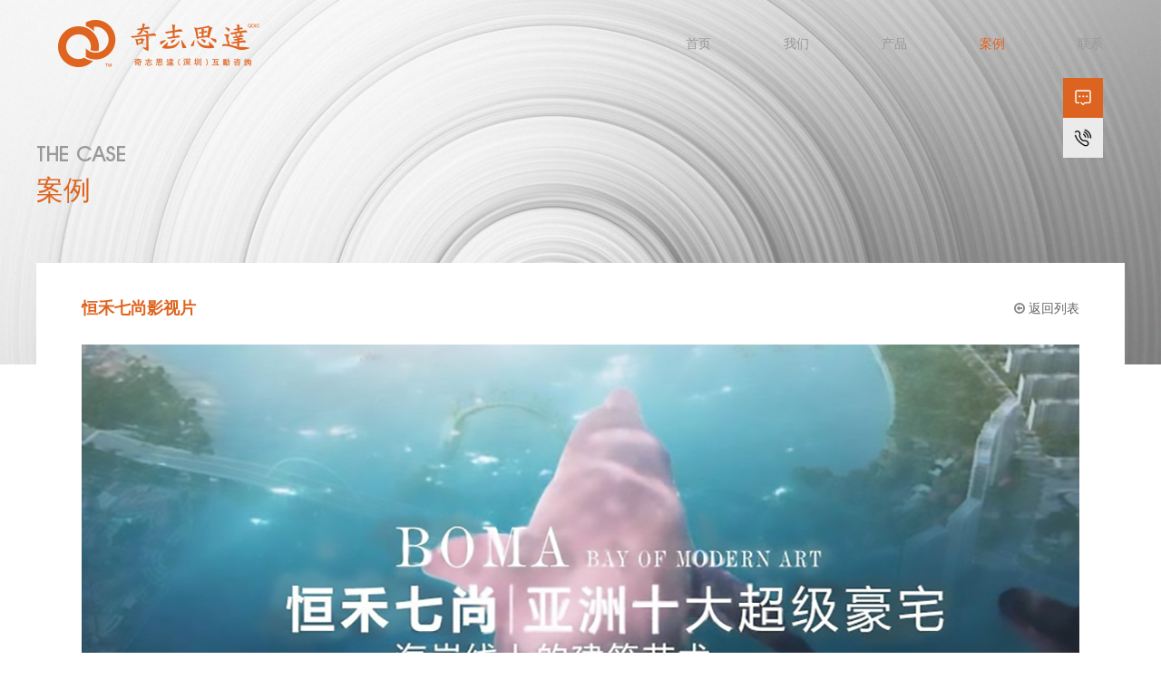

--- FILE ---
content_type: text/html
request_url: http://szqzsd.com/case/2020060537.html
body_size: 1543
content:
<!DOCTYPE html>
<html lang="zh-CN">
<head>
<meta charset="utf-8">
<meta name="viewport" content="width=1200">
<title>恒禾七尚影视片</title>
<meta name="keywords" content="" />
<meta name="description" content="" />
<link rel="stylesheet" type="text/css" href="/css/style.css">
<link rel="stylesheet" type="text/css" href="/css/font-awesome.min.css">
<script type="text/javascript" src="/js/jquery.min.js"></script>
<script type="text/javascript" src="/js/jquery.SuperSlide.js"></script>
<script>
window.onload=function(){
	$(".case_id").animate({"opacity":"1","margin-top":"0px"},1000);
}
</script>
</head>
<body>
<div class="head">
	<div class="logo_s"><a href="/home.php"><img src="/images/logo.png"></a></div>
    <div class="nav">
    	<ul>
        	<li><a href="/home.php">首页</a></li>
        	<li><a href="/about.html">我们</a></li>
        	<li><a href="/product.html">产品</a></li>
        	<li class="nav_on"><a href="/case">案例</a></li>
        	<li><a href="/contact.html">联系</a></li>
        </ul>
    </div>
</div>
<div class="right_s">
	<a class="r_dx" href="/contact.html"><i></i></a><a class="r_dh"><span></span><i></i></a>
</div>
<script>
$(function(){
		$('.right_s a.r_dh').hover(function(){
			$(this).find('span').animate({"opacity":"1"});
		},function(){
			$(this).find('span').animate({"opacity":"0"});
		});
});
</script>

<div class="case_1 v2">
	<div class="ca_ti1"><h2><span>THE CASE</span>案例</h2></div>
	<div class="case_id" style="margin-top:100px; opacity:0">
    	<div class="fh"><a href="list_3_1.html"><i class="fa fa-arrow-circle-o-left"></i> 返回列表</a></div>
		<h1>恒禾七尚影视片</h1>
		<div class="case_body">
			<a href="https://v.youku.com/v_show/id_XNDY3MjY5NTY1Mg==.html?spm=a2hzp.8244740.0.0" target="_blank"><img src="/uploads/image/20200605/20200605145557_31956.jpg" alt="" /></a>
		</div>
	</div>
</div>


<div class="footer f_2"><div class="w100">
		<div class="f_l"><img src="/images/logo_2.png"></div>
    <div class="f_c">
    	<h3>0755-25910807/25849040</h3>
		<h4>更多服务请致电 奇志思达</h4>
		<h5>Add：深圳市福田区泰然七路25号苍松大厦北座505室<br>E-mail：121287887@qq.com</h5>
    </div>
    <div class="f_r">
    	<ul>
			<li class="r2"><a><img src="/images/footer_ico1.png"></a></li>
			<li class="r2"><a><img src="/images/footer_ico2.png"></a></li>
			<li><a href="https://m.weibo.cn/u/2299738122" target="_blank" class="a2"></a></li>
			<li><a href="http://i.youku.com/i/UNTQ0MjkxOTA4OA==?spm=a2hww.20027244.uerCenter.5!6~5!2~A" target="_blank" class="a2"></a></li>
		</ul>
		<h4>Copyright &copy; 2020 深圳市奇志思达广告有限公司<br> 保留所有权利</h4>
    </div>
    <div class="tac"><a href="https://beian.miit.gov.cn/" target="_blank" rel="nofollow">粤ICP备11092836号</a></div>
<script>
var _hmt = _hmt || [];
(function() {
  var hm = document.createElement("script");
  hm.src = "https://hm.baidu.com/hm.js?c56f8b32ecb78c63b57092f897db1492";
  var s = document.getElementsByTagName("script")[0]; 
  s.parentNode.insertBefore(hm, s);
})();
</script>
</div></div>

<script>
$(function(){
		$('.f_r ul li.r2').hover(function(){
			$(this).find('a').animate({"opacity":"1"});
		},function(){
			$(this).find('a').animate({"opacity":"0"});
		});
		
});
</script>

</body>
</html>


--- FILE ---
content_type: text/css
request_url: http://szqzsd.com/css/style.css
body_size: 6613
content:
@charset "utf-8";

@font-face {
  font-family: 'AvantGardeITCbyBT';
  src: url("../fonts/AvantGardeITCbyBT-Medium.eot");
  src: url("../fonts/AvantGardeITCbyBT-Medium.eot?#iefix") format("embedded-opentype"), url("../fonts/AvantGardeITCbyBT-Medium.woff") format("woff"), url("../fonts/AvantGardeITCbyBT-Medium.ttf") format("truetype"); }



/* CSS Document */
html{-webkit-text-size-adjust:none;}
body {font-size:14px; color:#343434;line-height:26px; margin:0; padding:0; font-family:"微软雅黑","MicrosoftYaHei","Microsoft YaHei","Arial"; -webkit-text-size-adjust:none;}
img { border:0;}
div,form,ul,ol,li,span,h1,h2,h3,h4,h5,h6,dl,dt,dd {border: 0;margin: 0;padding: 0;list-style-type:none}
.fz12,font,h2,h1 { font-size:12px}
h3,h4,h5 { font-weight:normal; font-size:14px}

input,textarea,button { outline:none; border:0;}
input:focus,textarea:focus,button:focus { outline:none; border:0;}


a { outline:none;-moz-outline:none; color:#343434; -webkit-transition:all .4s ease;-moz-transition:all .4s ease;transition:all .4s ease;}
a:link {color:#343434;text-decoration: none}
a:visited {color:#343434;text-decoration: none}
a:active {color:#343434;text-decoration: none}
a:hover {color:#DF6420;text-decoration:none}
p { padding:0; margin:0;}
.tar { text-align:right}
.tal { text-align:left}
.tac { text-align:center}
.ft {float:left}
.fr {float:right}
.clear { clear:both}
.bgff { background:#fff}
.w100 { width:1200px; margin:0 auto}

    video::-webkit-media-controls{
        display:none !important;
    }


/* leftsead */


@media all and (max-width:720px){

}


.head { position:absolute; left:5%; width:90%; top:3%; height:52px; z-index:5555}
.head .logo_s { float:left}
.head .logo_s img { display:block}
.head .nav { float:right; line-height:52px}
.head .nav ul li { float:left; padding-left:80px}
.head .nav ul li a { color:#999}
.head .nav ul li.nav_on a { color:#DF6420}


.right_s { position:fixed; right:5%; width:90%; top:12%; width:66px; z-index:5556}
.right_s a.r_dx { display:block; height:66px; background:url(../images/index_ico1.png)}
.right_s a.r_dh { display:block; height:66px; background:url(../images/index_ico2.png); position:relative}
.right_s a.r_dh span { display:block; height:66px; background:url(../images/dianhua.jpg); background-size:100% 100%; left:-225px; width:225px; position:absolute; top:0; opacity:0}

@media all and (max-width:1440px){
.right_s { width:44px}
.right_s a.r_dx { height:44px; background-size:100% 100%}
.right_s a.r_dh { height:44px; background-size:100% 100%}
.right_s a.r_dh span { height:44px; left:-150px; width:150px;}
}




.banner { overflow:hidden; position:relative}
.banner .bd ul li h3 { color:#DF6420; position:absolute; left:20%; bottom:10%; line-height:20px; margin-left:15px}

.banner .hd { position:absolute; left:50%; bottom:5%; margin-bottom:200px; height:12px; margin-left:-586px; float:left}
.banner .hd ul { position:relative; z-index:22}
.banner .hd ul li { float:left; padding:0 5px; text-align:center; position:relative; height:12px; line-height:12px}
.banner .hd ul li i { display:block; color:#ccc; transform:scale(0.7); cursor:pointer}
.banner .hd ul li.on i { color:#DF6420}

.banner a.prev { display:block; position:absolute; left:-10px; top:0; line-height:12px; cursor:pointer;}
.banner a.next { display:block; position:absolute; right:-10px; top:0; line-height:12px; cursor:pointer;}
.banner a.prev i { color:#DF6420}
.banner a.next i { color:#DF6420}
.banner h4 { position:absolute; left:10%; bottom:5%; margin-bottom:200px; line-height:20px; cursor:pointer; margin-left:140px; color:#DF6420}
.banner h4 i { display:block; float:left; font-size:xx-small; color:#DF6420; line-height:20px; padding-right:5px;transform:scale(0.8)}





.index_1 { background:url(../images/index_bg1.jpg) center no-repeat; position:relative; opacity:0}
.index_1 .index_al1 { position:absolute; left:50%; top:25%; width:1106px; margin-left:-553px}
.index_1 .index_al1 a { display:block; float:left; margin-right:100px; font-size:18px; cursor:pointer}
.index_1 .index_al1 a.on { color:#DF6420}

.index_1 .index_al2 { position:absolute; left:50%; top:25%; width:1126px; margin-left:-563px; margin-top:60px}
.index_1 .index_al2 a { cursor:pointer}
.index_1 .index_al2 .al_bd { overflow:hidden; position:relative}
.index_1 .index_al2 .al_bd ul li { float:left; width:280px; position:relative; padding-bottom:50px}
.index_1 .index_al2 .al_bd ul li img { display:block; margin:0 auto; width:250px;}
.index_1 .index_al2 .al_bd ul li h3 { padding:10px 20px; font-size:16px; line-height:30px}
.index_1 .index_al2 .al_bd ul li h3 span { display:block; font-size:14px; color:#E37D4E}
.index_1 .index_al2 .al_bd ul li h4 { position:absolute; width:100px; height:112px; right:22px; bottom:68px}
.index_1 .index_al2 .al_bd ul li h4 a { display:block; color:#fff; padding-top:52px; padding-left:13px; font-size:12px; background:url(../images/gengduo_3.jpg); height:30px}
.index_1 .index_al2 .al_bd ul li:hover h4 a { background:url(../images/gengduo_3s.jpg); color:#DF631F; padding-left:23px}


.index_1 .index_al2 a.prev { display:block; position:absolute; left:-30px; top:132px; line-height:40px; font-size:48px; cursor:pointer}
.index_1 .index_al2 a.prev i { color:#666}
.index_1 .index_al2 a.prev:hover i { color:#E37D4E}
.index_1 .index_al2 a.next { display:block; position:absolute; right:-30px; top:132px; line-height:40px; font-size:48px; cursor:pointer}
.index_1 .index_al2 a.next i { color:#666}
.index_1 .index_al2 a.next:hover i { color:#E37D4E}

.index_1 .index_al2 .al_bd ul li p { position:absolute; top:0px; width:250px; overflow:hidden; left:15px; height:338px}
.index_1 .index_al2 .al_bd ul li p img { position:absolute; left:0; top:0}

.index_1 .index_al2 .al_hd { position:absolute; left:-35%; top:0; width:35%}
.index_1 .index_al2 .al_hd ul li { float:left; display:none; height:200px}
.index_1 .index_al2 .al_hd ul li.on { display:block}
.index_1 .index_al2 .al_hd ul li h3 { font-size:36px; line-height:40px; font-weight:bold; padding-top:30px}
.index_1 .index_al2 .al_hd ul li h3 span { display:block; font-size:16px; color:#E37D4E; font-weight:normal}
.index_1 .index_al2 .al_hd ul li h4 { position:absolute; width:148px; height:120px; left:80%; top:260px}
.index_1 .index_al2 .al_hd ul li h4 a { display:block; color:#fff; padding-top:82px; padding-left:15px; background:url(../images/gengduo_4.jpg); height:38px}
.index_1 .index_al2 .al_hd ul li h4 a:hover { padding-top:92px; background:url(../images/gengduo_4s.jpg); height:28px; color:#E37D4E}

.index_1 .index_al2 .al_hd ul li p { position:absolute; left:0; top:0; width:260px; height:352px; background:url(../images/bg1.png); display:none}
.index_1 .index_al2 .al_hd ul li a.tp { opacity:0;}
.index_1 .index_al2 .al_hd ul li img { position:absolute; left:100%; top:0; width:260px; height:352px;}
.index_1 .index_al2 .al_hd ul li.on a.tp { opacity:1; animation:2s opacity2; -webkit-animation:2s opacity2;-moz-animation:2s opacity2}
        @keyframes opacity2{
            0%{opacity:0}
            50%{opacity:0;}
            100%{opacity:1;}
        }
        @-webkit-keyframes opacity2{
            0%{opacity:0}
            50%{opacity:0;}
            100%{opacity:1;}
        }
        @-moz-keyframes opacity2{
            0%{opacity:0}
            50%{opacity:0;}
            100%{opacity:1;}
		}

.index_1 .index_al2 .al_s { clear:both; margin-top:60px}
.index_1 .index_al2 .al_s a { display:block; float:left; border:1px #DF631F solid; margin-right:10px; padding:0 10px; font-size:12px; cursor:pointer}
.index_1 .index_al2 .al_s i { color:#DF631F}
.index_1 .index_al2 .al_s a:hover { background:#DF631F; color:#fff}
.index_1 .index_al2 .al_s a:hover i { color:#fff}


@media all and (max-width:1440px){
.index_1 .index_al1 { transform:scale(0.8)}
.index_1 .index_al2 { transform:scale(0.8); margin-top:20px}

}

.index_2 { background:url(../images/index_bg2.jpg) center no-repeat; position:relative; opacity:0}
.index_2 .index_pc1 { position:absolute; left:0; bottom:0; width:60%; z-index:1}
.index_2 .index_pc1 img { display:block; max-width:100%; position:relative; z-index:111}
.index_2 .index_pc1 i { position:absolute; display:block; top:50%; text-align:center; cursor:pointer; left:50%; color:#fff; border:5px #fff solid; width:80px; height:80px; margin:-45px 0 0 -45px; line-height:80px; font-size:36px;border-radius:50%;-moz-border-radius:50%;-webkit-border-radius:50%; z-index:222}
.index_2 .index_pc1 i:hover { color:#DF6420; border:5px #DF6420 solid}
.index_2 .index_pc1 a { cursor:pointer}
.index_2 .index_pc2 { position:absolute; bottom:10%; right:10%; width:47%; background:#fff; padding:70px 0; background:url(../images/bg2.jpg); z-index:2}
.index_2 .index_pc2 h1 { font-size:24px; font-weight:normal; color:#DF6420; position:relative; padding-top:20px; width:90%; margin:0 auto}
.index_2 .index_pc2 h1 span { display:block; position:absolute; left:0; top:0; font-size:80px; color:#F3F3F3; text-transform:uppercase}
.index_2 .index_pc2 h1 a { color:#DF6420; position:relative; z-index:444}

.index_2 .index_pc2 h3 { width:90%; margin:0 auto; font-size:36px; line-height:46px; padding-top:30px; padding-bottom:10px; color:#666}
.index_2 .index_pc2 h4 { width:90%; margin:0 auto; font-size:24px; color:#666; padding-bottom:60px}
.index_2 .index_pc2 h5 { position:absolute; width:148px; height:120px; right:30%; bottom:70px}
.index_2 .index_pc2 h5 a { display:block; color:#fff; padding-top:82px; height:38px; padding-left:15px; background:url(../images/gengduo_4.jpg);}
.index_2 .index_pc2 h5 a.on { background:url(../images/gengduo_4s.jpg);color:#DF6420;padding-top:92px; height:28px}

@media all and (max-width:1440px){
.index_2 .index_pc1 { width:50%}
.index_2 .index_pc2 h5 { right:15%;}
}

.index_3 { background:url(../images/index_bg3.jpg) center no-repeat; opacity:0}
.index_3 h2 { padding-top:10%; text-align:center; position:relative; font-size:80px; color:#F3F3F3; text-transform:uppercase; line-height:80px}
.index_3 h2 span { display:block; position:absolute; left:0; width:100%; text-align:center; font-size:36px; line-height:40px; font-weight:bold; bottom:0px; color:#888}

.index_3 ul { width:1200px; margin:0 auto}
.index_3 ul li { float:left; width:600px; position:relative; padding-top:80px; padding-bottom:40px}
.index_3 ul li img { display:block; margin:0 auto}
.index_3 ul li h5 { position:absolute; width:148px; height:120px; right:0; bottom:0; background:url(../images/gengduo_4.jpg)}
.index_3 ul li h5 a { display:block; color:#fff; padding-top:82px; height:38px; padding-left:15px;}
.index_3 ul li h5 a.on { background:url(../images/gengduo_4s.jpg);color:#DF6420;padding-top:92px;height:28px}
.index_3 ul li a.fd { position:absolute; top:80px; width:574px; overflow:hidden; left:11px; height:493px; border-right:2px #eee solid; border-bottom:2px #eee solid}
.index_3 ul li a.fd img { position:absolute; left:0; top:0}

@media all and (max-width:1440px){
.index_3 h2 { padding-top:7%;}
.index_3 ul { width:1000px}
.index_3 ul li { width:500px; padding-top:40px; padding-bottom:40px}
.index_3 ul li img { width:420px; height:auto}

.index_3 ul li a.fd { top:40px; width:420px; left:40px; height:360px}
}


.index_4 { background:url(../images/index_bg4.jpg) top no-repeat; position:relative; opacity:0}
.index_4 h2 { left:0; width:100%; top:20%; text-align:center; font-size:36px; line-height:40px; color:#333; position:absolute}
.index_4 h2 span { color:#DF6420}

.index_4 ul li { float:left; width:204px; position:relative; overflow:hidden}
.index_4 ul li a { position:relative; overflow:hidden; display:block; width:188px; margin:0 auto; height:66px; border-bottom:5px #DF6420 solid;}
.index_4 ul li img.ci2 { position:absolute; top:0; left:0; border-bottom:0 none}
.index_4 ul li img.ci { position:absolute; top:-100%; left:0; border-bottom:0 none}



.index_4 ul.u_1 { width:1224px; position:absolute; left:0; margin-left:-612px; top:20%; margin-top:100px; left:50%}
.index_4 ul.u_2 { width:1428px; position:absolute; left:0; margin-left:-714px; top:20%; margin-top:220px; left:50%}
.index_4 ul.u_3 { width:1224px; position:absolute; left:0; margin-left:-612px; top:20%; margin-top:340px; left:50%}

@media all and (max-width:1440px){
.index_4 h2 { top:15%;}

}

.index_lk2 { display:none}
@media all and (max-width:1440px){
.index_lk { display:none}
.index_lk2 { display:block}

.index_4 .index_lk2 ul.u_1 { top:15%; margin-top:80px; width:688px; margin-left:-344px;}
.index_4 .index_lk2 ul.u_2 { top:15%; margin-top:170px; width:860px; margin-left:-430px}
.index_4 .index_lk2 ul.u_3 { top:15%; margin-top:260px; width:688px; margin-left:-344px;}

.index_4 .index_lk2 ul li { width:172px;}
.index_4 .index_lk2 ul li a { width:160px; height:57px}
.index_4 .index_lk2 ul li img { width:100%; height:auto}
}

.footer { position:absolute; left:0; bottom:0; height:260px; background:#22272C; width:100%; z-index:333}
.footer.f_2 { position:relative; min-width:1200px}
.footer .w100 { position:relative; height:260px}
.footer .f_l { position:absolute; left:0; bottom:0}
.footer .f_l img { display:block}
.footer .f_c { float:left; padding-left:275px}
.footer .f_c h3 { font-size:30px; color:#E48A59; line-height:40px; padding-top:65px; font-weight:bold; font-family: Arial, Helvetica, sans-serif}
.footer .f_c h4 { font-size:14px; color:#fff;}
.footer .f_c h5 { font-size:14px; color:#ccc; padding-top:15px; line-height:20px}

.footer .f_r { float:right; padding-top:90px; width:324px}
.footer .f_r ul { height:40px; background:url(../images/footer_ico.png) right no-repeat}
.footer .f_r ul li { float:left; width:25%; position:relative; height:40px}
.footer .f_r h4 { font-size:14px; color:#ccc; padding-top:15px; padding-left:15px; padding-top:20px; line-height:20px}
.footer .f_r h4 a { color:#ccc;}
.footer .f_r h4 a:hover { color:#fff;}
.footer .f_r ul li a { position:absolute; top:-106px; left:0px; opacity:0}
.footer .f_r ul li a.a2 { top:0; opacity:1; width:100%; height:100%}

.footer .tac { clear:both; padding-top:20px; padding-left:220px}
.footer .tac a { color:#fff}


@media all and (max-width:1440px){
.footer { height:100px;}
.footer .w100 { height:100px; width:95%}
.footer .f_l img { height:140px; width:auto}
.footer .f_c { padding-left:160px}
.footer .f_c h3 { font-size:18px; line-height:24px; padding-top:20px}
.footer .f_c h5 { font-size:12px; padding-top:5px}
.footer .f_r { padding-top:10px; width:304px}
.footer .f_r h4 { font-size:12px; padding-top:5px}
}

.links_1 { display:block; width:80px; height:80px; background:url(../images/contact_ico2.jpg); background-position:0 0}
.links_2 { display:block; width:80px; height:80px; background:url(../images/contact_ico2.jpg); background-position:-80px 0}
.links_3 { display:block; width:80px; height:80px; background:url(../images/contact_ico2.jpg); background-position:-160px 0}
.links_4 { display:block; width:80px; height:80px; background:url(../images/contact_ico2.jpg); background-position:-240px 0}






.about_1 { min-width:1200px; background:url(../images/about_top.jpg) top no-repeat; height:850px}
.about_1 .ab_ti1 { padding-top:190px; width:1200px; margin:0 auto; height:180px}
.about_1 .ab_ti1 h2 { font-size:30px; line-height:40px; color:#DF631F; font-weight:normal}
.about_1 .ab_ti1 h2 span { font-family:"AvantGardeITCbyBT"; display:block; color:#999999; font-weight:normal; font-size:24px}

.about_1 .ab_cn1 { background:#fff; width:1200px; margin:0 auto; border-bottom:2px #E8E8E8 solid; height:478px; margin-top:50px; opacity:0}
.about_1 .ab_cn1 h3 { font-family:"AvantGardeITCbyBT"; font-size:30px; text-transform:uppercase; color:#BFBFBF; padding:60px 0 0 55px; line-height:40px}
.about_1 .ab_cn1 h2 { font-size:24px; line-height:40px; color:#DF631F; padding-left:55px}
.about_1 .ab_cn1 ul { width:1170px; margin:0 auto}
.about_1 .ab_cn1 ul li { float:left; width:390px; line-height:30px}
.about_1 .ab_cn1 ul li p { padding:30px 40px}

@media all and (max-width:1440px){
.about_1 { background-size:100% auto}
.about_1 .ab_ti1 { padding-top:150px; height:140px;}
}



.about_2 { width:1200px; margin:0 auto; padding-top:35px}
.about_2 ul li { height:375px; margin-bottom:30px; position:relative; margin-top:100px; opacity:0}
.about_2 ul li.ab_bg1 { background:url(../images/about_bg1.jpg) top no-repeat; background-size:100% auto}
.about_2 ul li.ab_bg2 { background:url(../images/about_bg2.jpg) top no-repeat; background-size:100% auto}
.about_2 ul li.ab_bg3 { background:url(../images/about_bg3.jpg) top no-repeat; background-size:100% auto}
.about_2 ul li.ab_bg4 { background:url(../images/about_bg4.jpg) top no-repeat; background-size:100% auto}

.about_2 ul li h1 { padding:40px 0 0 55px; font-size:24px; color:#DF631F; line-height:34px; font-weight:normal}
.about_2 ul li h1 span { font-family:"AvantGardeITCbyBT"; display:block; color:#fff; text-transform:uppercase}
.about_2 ul li h3 { padding:15px 55px; color:#999; line-height:24px; height:90px}

.about_2 ul li h5 { width:146px; height:120px; margin:0 auto; position:absolute; right:80px; bottom:60px}
.about_2 ul li h5 a { display:block; background:url(../images/gengduo_1.jpg); height:40px; padding-top:80px; text-align:center; color:#fff}
.about_2 ul li h5 a:hover { background:url(../images/gengduo_2.jpg); color:#DF631F; padding-top:90px; height:30px}



.about_3 { height:840px; min-width:1200px; background:url(../images/about_bg5.jpg) top no-repeat; margin-top:50px; padding-top:80px; margin-bottom:120px}
.about_3 .ab_pc1 { height:502px; margin:0 auto; width:1200px; background:url(../images/about_ico.png) top no-repeat; position:relative}
.about_3 .ab_pc1 h3 { font-size:16px; position:absolute; left:0; width:100%; text-align:center; top:266px; color:#eee}
.about_3 .ab_pc1 h4 { position:absolute; left:50%; width:890px; bottom:0px; margin-left:-450px}
.about_3 .ab_pc1 h4 a { display:block; float:left; width:178px; text-align:center; color:#eee; font-size:12px}


.about_3 .ab_ul3 { width:1088px; height:206px; margin:50px auto}
.about_3 .ab_ul3 ul li { float:left; width:272px; height:206px; background:#fff}
.about_3 .ab_ul3 ul li.bgf1 { background:#D65F1E; color:#fff}
.about_3 .ab_ul3 ul li h3 { text-align:center; padding-top:50px; font-size:16px; font-weight:normal}
.about_3 .ab_ul3 ul li h4 { font-size:12px; text-align:center; padding-top:20px}




.product_1 { min-width:1200px; background:url(../images/product_top.jpg) top no-repeat; height:603px}
.product_1 .pro_ti1 { padding-top:190px; width:1200px; margin:0 auto; height:130px}
.product_1 .pro_ti1 h2 { font-size:30px; line-height:40px; color:#DF631F; font-weight:normal}
.product_1 .pro_ti1 h2 span { font-family:"AvantGardeITCbyBT"; display:block; color:#999999; font-weight:normal; font-size:24px}

.product_1 .pro_cn1 { width:1200px; margin:0 auto; height:283px; position:relative}
.product_1 .pro_cn1 h3 { text-align:right; font-size:24px; color:#DF631F; line-height:34px; font-weight:bold; padding-right:50px}
.product_1 .pro_cn1 h3 span { font-family:"AvantGardeITCbyBT"; display:block; color:#999999; font-weight:normal; text-transform:uppercase; padding-bottom:5px}
.product_1 .pro_cn1 h4 { position:absolute; right:0; bottom:0}
.product_1 .pro_cn1 h4 a { display:block; width:246px; height:62px; line-height:62px; font-size:16px; text-align:center; float:left; margin-left:35px; background:#D4D4D4; color:#fff; cursor:pointer}
.product_1 .pro_cn1 h4 a.on { background:#dd6320}

@media all and (max-width:1440px){
.product_1 { background-size:auto 100%; height:500px}
.product_1 .pro_ti1 { padding-top:150px; height:100px;}
.product_1 .pro_cn1 { height:250px;}
}



.product_2 { width:1200px; margin:50px auto; margin-top:150px; opacity:0}
.product_2 img { display:block; float:right}
.product_2 h1 { padding-top:60px; line-height:60px; color:#DF631F; font-size:36px}
.product_2 h3 { padding-top:30px; font-size:16px; line-height:30px; width:710px; padding-bottom:50px}

.product_2 ul { border-top:2px #E8E8E8 solid; overflow:hidden}
.product_2 ul li { float:left; width:33.3%; padding-top:50px; text-align:center}
.product_2 ul li i { display:block; width:113px; height:113px; background:url(../images/product_pic2.jpg); margin:0 auto}
.product_2 ul li i.pro_ico1 { background-position:0 0}
.product_2 ul li i.pro_ico2 { background-position:-113px 0}
.product_2 ul li i.pro_ico3 { background-position:-226px 0}
.product_2 ul li h4 { font-size:16px; line-height:30px; padding-top:10px}



.product_3 { min-width:1200px; background:#F2F2F2; padding:5px 0; position:relative; margin-bottom:50px}
.product_3 .pro_bd { width:1200px; margin:0 auto; padding-bottom:50px}
.product_3 .pro_bd ul li { position:relative}
.product_3 .pro_bd ul li img { display:block; margin:0 auto}
.product_3 .pro_bd ul li h3 { position:absolute; font-size:16px; color:#454545}
.product_3 .pro_bd ul li h3 b { display:block; font-weight:normal; line-height:40px; font-size:36px; padding-bottom:10px}
.product_3 .pro_bd ul li.k1 h3 { left:0; width:480px; text-align:center; top:250px;}
.product_3 .pro_bd ul li.k2 h3 { left:0; width:100%; text-align:center; top:80px; color:#fff}
.product_3 .pro_bd ul li.k3 h3 { left:50px; text-align:left; width:480px; top:80px;}
.product_3 .pro_bd ul li.k4 h3 { right:0; width:610px; text-align:left; top:280px; color:#fff}
.product_3 .pro_bd ul li.k5 h3 { left:0; width:100%; text-align:center; top:50px;}




.product_3 a.prev { display:block; position:absolute; left:50%; margin-left:-620px; top:50%; margin-top:-40px; cursor:pointer; width:33px; height:80px; background:url(../images/fanye.png); -webkit-transition:none;-moz-transition:none;transition:none}
.product_3 a.next { display:block; position:absolute; right:50%; margin-right:-620px; top:50%; margin-top:-40px; cursor:pointer; width:33px; height:80px; background:url(../images/fanye.png) 0 -80px; -webkit-transition:none;-moz-transition:none;transition:none}
.product_3 a.prev:hover { background:url(../images/fanye.png) -33px 0}
.product_3 a.next:hover { background:url(../images/fanye.png) -33px -80px}

.product_3 .pro_hd { width:96px; height:32px; background:#E1692B; position:absolute; right:50%; margin-right:-562px; bottom:40px}
.product_3 .pro_hd ul li { width:96px; height:32px; text-align:center; line-height:32px; color:#fff; display:none}
.product_3 .pro_hd ul li.on { display:block}


.case_1 { min-width:1200px; background:url(../images/case_top.jpg) top no-repeat; height:700px}
.case_1.v2 { height:auto; padding-bottom:80px}
.case_1 .ca_ti1 { padding-top:190px; width:1200px; margin:0 auto; height:180px}
.case_1 .ca_ti1 h2 { font-size:30px; line-height:40px; color:#DF631F; font-weight:normal}
.case_1 .ca_ti1 h2 span { font-family:"AvantGardeITCbyBT"; display:block; color:#999999; font-weight:normal; font-size:24px}

.case_1 .ca_cn1 { background:#fff; width:1200px; margin:0 auto; border-bottom:2px #E8E8E8 solid; height:328px; position:relative;}
.case_1 .ca_cn1 h3 { font-family:"AvantGardeITCbyBT"; font-size:30px; text-transform:uppercase; color:#BFBFBF; padding:60px 0 0 55px; line-height:40px}
.case_1 .ca_cn1 h2 { font-size:24px; line-height:40px; color:#DF631F; padding-left:55px}
.case_1 .ca_cn1 ul { width:1128px; position:absolute; bottom:0; left:36px}
.case_1 .ca_cn1 ul li { float:left; width:376px}
.case_1 .ca_cn1 ul li a { display:block; width:340px; height:62px; background:#D4D4D4; color:#fff; line-height:62px; font-size:16px; margin:0 auto; text-align:center}
.case_1 .ca_cn1 ul li.ca_on a { background:#dd6320}


@media all and (max-width:1440px){
.case_1 { background-size:100% auto; height:560px}
.case_1.v2 { padding-bottom:50px}
.case_1 .ca_ti1 { padding-top:150px; height:140px;}
.case_1 .ca_cn1 { height:268px;}
}




.case_list { padding:50px 0; width:1126px; margin:0 auto; position:relative}
.case_list .case_bd { overflow:hidden}
.case_list ul li { float:left; width:280px; position:relative; padding-bottom:50px}
.case_list ul li img { display:block; margin:0 auto; width:250px;}
.case_list ul li h3 { padding:10px 20px; font-size:16px; line-height:30px}
.case_list ul li h3 span { display:block; font-size:14px; color:#E37D4E}
.case_list ul li h4 { position:absolute; width:100px; height:112px; right:22px; bottom:68px}
.case_list ul li h4 a { display:block; color:#fff; padding-top:52px; padding-left:13px; font-size:12px; background:url(../images/gengduo_3.jpg); height:30px}
.case_list ul li:hover h4 a { background:url(../images/gengduo_3s.jpg); color:#DF631F; padding-left:23px}


.case_list a.prev { display:block; position:absolute; left:-30px; top:182px; line-height:40px; font-size:48px; cursor:pointer}
.case_list a.prev i { color:#666}
.case_list a.prev:hover i { color:#E37D4E}
.case_list a.next { display:block; position:absolute; right:-30px; top:182px; line-height:40px; font-size:48px; cursor:pointer}
.case_list a.next i { color:#666}
.case_list a.next:hover i { color:#E37D4E}

.case_list h5 { text-align:center; padding-bottom:30px; transform:scale(0.7)}
.case_list h5 a { padding:0 5px; cursor:pointer; font-size:xx-small; color:#888}
.case_list h5 a.on { color:#E37D4E}

.case_list ul li p { position:absolute; top:0px; width:250px; overflow:hidden; left:15px; height:338px}
.case_list ul li p img { position:absolute; left:0; top:0}




.contact_1 { width:1200px; margin:0 auto; height:276px; border-bottom:2px #E8E8E8 solid; position:relative; z-index:222}
.contact_1 .co_ti1 { float:left; padding-top:170px}
.contact_1 .co_ti1 h2 { font-size:30px; line-height:40px; color:#DF631F; font-weight:normal}
.contact_1 .co_ti1 h2 span { font-family:"AvantGardeITCbyBT"; display:block; color:#999999; font-weight:normal; font-size:24px}

.contact_1 .co_cn1 { float:right; padding-top:120px}
.contact_1 .co_cn1 h3 { text-align:right; font-size:24px; color:#DF631F; line-height:40px; font-weight:bold; padding-right:50px}
.contact_1 .co_cn1 h3 span { font-size:30px; font-family:"AvantGardeITCbyBT"; display:block; color:#999999; font-weight:normal; text-transform:uppercase; padding-bottom:5px}

@media all and (max-width:1440px){
.contact_1 { }
}

.contact_bg { position:fixed; left:0; width:100%; top:0; height:100%; background:url(../images/contact_bg.jpg); z-index:1}



.contact_2 { height:585px; margin:50px auto 100px auto; position:relative; z-index:223}
.contact_2 .w100 { width:1142px; height:585px; background:#fff; margin-top:100px; opacity:0}
.contact_2 .con_dz { width:700px; float:left}
.contact_2 .con_dz .dz_1 { float:left; padding:30px 0 0 40px; width:390px}
.contact_2 .con_dz .dz_1 i { display:block; width:32px; height:37px; background:url(../images/contact_ico1.jpg) left}
.contact_2 .con_dz .dz_1 span { display:block; color:#DF631F; padding:10px 0 0 0; font-size:16px}
.contact_2 .con_dz .dz_2 { float:left; padding:30px 0 0 0;}
.contact_2 .con_dz .dz_2 i { display:block; width:32px; height:37px; background:url(../images/contact_ico1.jpg) right}
.contact_2 .con_dz .dz_2 span { display:block; color:#DF631F; padding:10px 0 0 0; font-size:16px}

.contact_2 .con_dz .con_dt { clear:both; padding:30px 0 30px 40px}
.contact_2 .con_dz .con_dt img { display:block;}
.contact_2 .con_dz ul { width:680px; margin:0 auto}
.contact_2 .con_dz ul li { float:left; width:170px; text-align:center; color:#DF631F; position:relative}
.contact_2 .con_dz ul li img { margin:0 auto; display:block; width:100px; height:auto}
.contact_2 .con_dz ul li p { position:absolute; right:0; top:0; height:100px; width:1px; background:#E8E8E8}



.contact_2 .con_ly { background:#22272C; height:585px; width:442px; float:right}
.contact_2 .con_ly h2 { height:88px; line-height:88px; background:#DD6320; text-align:center; font-size:24px; color:#fff}
.contact_2 .con_ly ul { width:376px; margin:0 auto}
.contact_2 .con_ly ul li { border-bottom:1px #DD6320 solid; margin-bottom:10px; padding-top:70px; padding-bottom:10px}
.contact_2 .con_ly ul li input { background:none; border:0 none; width:100%; color:#fff}
.contact_2 .con_ly ul li .inp2 { background:none; border:0 none; width:100%; color:#fff}
.contact_2 .con_ly .tijiao { padding-top:30px}
.contact_2 .con_ly .tijiao input { display:block; width:210px; height:56px; line-height:56px; font-size:18px; background:#22272C; border:1px #DD6320 solid; cursor:pointer; text-align:center; margin:0 auto; color:#eee}
.contact_2 .con_ly ul li.ly2 { padding-top:40px}





.case_id { background:#fff; width:1200px; margin:0 auto; position:relative}
.case_id h1 { font-size:18px; color:#DF631F; line-height:40px; padding:30px 50px 20px 50px}
.case_id .case_body { display:block; font-size:16px; line-height:30px; width:1100px; margin:0 auto}
.case_id .case_body img { max-width:1100px}
.case_id .fh { position:absolute; right:50px; top:30px; line-height:40px;}
.case_id .fh a { color:#666}
.case_id .fh i { color:#888}


.video { position:fixed; left:0; top:0; width:100%; height:100%; z-index:88888; background:url(../images/overlay.png); z-index:1; opacity:0}
.video .video_cn { width:1280px; height:720px; position:absolute; left:50%; margin-left:-640px; top:50%; margin-top:-360px; z-index:44;}
.video i { position:absolute; z-index:88888; color:#fff; display:block; width:21px; height:25px; background:url(../images/others-close.png); cursor:pointer; top:50%; margin-top:-400px; right:50%; margin-right:-640px; z-index:45}
.video p { position:absolute; left:0; width:100%; height:100%; top:0; cursor:pointer; z-index:2}

@media all and (max-width:1440px){
.video .video_cn { width:960px; height:540px; margin-left:-480px; margin-top:-270px;}
.video i { margin-top:-320px; margin-right:-480px}
}


#index_cn { position:relative; z-index:8}



.bigpic { position:fixed; left:0; top:0; width:100%; height:100%; z-index:88888; background:url(../images/overlay.png); z-index:7777; display:none; overflow-y:scroll}
.bigpic img { width:1100px; margin:0 auto; display:block; position:relative; z-index:44}
.bigpic i { position:fixed; z-index:88888; color:#fff; display:block; width:21px; height:25px; background:url(../images/others-close.png); cursor:pointer; top:0; right:50%; margin-right:-580px; z-index:45}
.bigpic p { position:absolute; left:0; width:100%; height:100%; top:0; cursor:pointer; z-index:2}


.loadings { position:fixed; left:0; top:0; width:100%; height:100%; background:url(../images/bg.jpg) #fff; background-size:100% 100%; z-index:99999; text-align:center; font-size:18px}
.loadings img { display:block; margin:0 auto; padding-top:20%; padding-bottom:20px}

.loadings .loading_4 { width:600px; margin:50px auto 0 auto; position:relative;}
.loadings .loading_4 h3 { position:absolute; top:30px; font-size:18px; left:0; width:100%; text-align:center}
.loadings .loading_4 .ld { position:absolute; left:0; width:100%; height:5px; background:#F6F6F6; border-radius:5px;-moz-border-radius:5px;-webkit-border-radius:5px; overflow:hidden; bottom:-10px}
.loadings .loading_4 .ld span { display:block; float:left; height:5px; background:#DF6420; width:0}




.index_ba { width:100%; position:absolute; left:0; bottom:65%; height:146px}
.index_ba ul { height:146px; width:592px; margin:0 auto; padding:6px 0 ; background:#df6420; position:absolute}
.index_ba ul.ul1 { right:100%; top:0; opacity:0; padding-left:3px}
.index_ba ul.ul2 { left:100%; top:0; opacity:0; padding-right:3px}
.index_ba ul li { height:146px; width:50%; position:relative; float:left}
.index_ba ul li img { display:block; margin:0 auto}
.index_ba ul li h3 { position:absolute; left:3px; width:290px; bottom:0; height:44px; text-align:center; font-size:16px; color:#fff; line-height:44px; background:url(../images/bg2.png); z-index:11}
.index_ba ul li h5 { position:absolute; z-index:22; left:3px; width:290px; bottom:0px; height:146px; background:#fff; display:none}
.index_ba ul li h5 b { display:block; padding-left:20px; padding-top:15px; font-size:16px; color:#ae4c16; padding-bottom:10px}
.index_ba ul li h5 i { font-size:12px; color:#888; line-height:20px; color:#888; display:block; float:left; width:110px; font-style:normal; padding-left:20px}
.index_ba ul li span { display:block; position:absolute; color:#DE6520; font-size:28px; font-weight:bold}
.index_ba ul li span.s1 { top:18px; left:60px}
.index_ba ul li span.s2 { top:18px; left:170px}
.index_ba ul li span.s3 { top:82px; left:60px}
.index_ba ul li span.s4 { top:82px; left:170px}

@media all and (max-width:1440px){
.index_ba i { bottom:0}
}



.product_wsp { width:1200px; margin:0 auto; padding:80px 0;}
.product_wsp .wsp_1 { height:286px; background:url(../images/wsp_pic1.jpg); position:relative}
.product_wsp .wsp_1 h1 { font-size:36px; line-height:110px; color:#DD6320}
.product_wsp .wsp_1 h3 { font-size:16px; line-height:30px; color:#888; width:50%}

.product_wsp .wsp_2 { height:675px; background:url(../images/wsp_pic2.jpg); position:relative}
.product_wsp .wsp_2 h1 { font-size:36px; line-height:60px; color:#fff; padding-left:85px; padding-top:260px; font-weight:normal}
.product_wsp .wsp_2 h3 { font-size:16px; line-height:30px; color:#fff; padding-left:85px}

.product_wsp .wsp_3 { height:1530px; background:url(../images/wsp_pic3.jpg) top; position:relative}
.product_wsp .wsp_3 h1 { font-size:36px; line-height:60px; padding-top:20px; text-align:center; padding-top:50px; font-weight:normal}
.product_wsp .wsp_3 h3 { font-size:16px; line-height:30px; text-align:center}
.product_wsp .wsp_3 ul { width:1155px; margin:0 auto;}
.product_wsp .wsp_3 ul li { float:left; width:385px; height:600px}
.product_wsp .wsp_3 ul li.li2 { width:192px}
.product_wsp .wsp_3 ul li img { display:block; margin:0 auto; padding-top:125px}
.product_wsp .wsp_3 ul li h3 { text-align:center; padding-top:20px}

.product_wsp .wsp_4 { height:675px; background:url(../images/wsp_pic4.jpg); position:relative}
.product_wsp .wsp_4 h1 { font-size:36px; line-height:60px; text-align:center; color:#fff; padding-top:110px; font-weight:normal}
.product_wsp .wsp_4 h3 { font-size:16px; line-height:30px; text-align:center; color:#fff}
.product_wsp .wsp_4 ul { width:978px; margin:0 auto}
.product_wsp .wsp_4 ul li { float:left; width:326px; padding-top:50px; text-align:center}
.product_wsp .wsp_4 ul li img { display:block; margin:0 auto; margin-bottom:20px} 
.product_wsp .wsp_4 ul li h4 { color:#fff}



.wsp_5 { height:675px; background:url(../images/wsp_bg1.jpg); position:relative}
.wsp_5 h1 { font-size:36px; line-height:60px; text-align:center; padding-top:60px; font-weight:normal}
.wsp_5 h3 { font-size:16px; line-height:30px; text-align:center; padding-bottom:60px}
.wsp_5 iframe { margin:0 auto; display:block; position:relative; z-index:333; border-radius:30px;-moz-border-radius:30px;-webkit-border-radius:30px}
.wsp_5 .kk { position:absolute; z-index:222; background:url(../images/wsp_bg1s.png); width:858px; height:437px; top:183px; left:50%; margin-left:-429px}
.wsp_5 .kk2 { position:absolute; z-index:221; background:url(../images/wsp_bg2s.png); width:557px; height:426px; top:195px; left:50%; margin-left:-278px}


.wsp_6 { height:710px; background:url(../images/wsp_6a.jpg) top no-repeat; position:relative}
.wsp_6 h1 { font-size:36px; line-height:60px; text-align:center; padding-top:60px; font-weight:normal}
.wsp_6 h3 { font-size:16px; line-height:30px; text-align:center; height:53px}

.wsp_6 .bd { height:537px}
.wsp_6 .bd ul li img { display:block; width:100%; height:auto}
.wsp_6 .hd { position:absolute; left:0; width:100%; bottom:0; height:142px}
.wsp_6 .hd ul li { color:#606060; float:left; height:142px; background:url(../images/bg1.png); width:50%}
.wsp_6 .hd ul li.on { color:#fff; background:url(../images/bg2.png)}
.wsp_6 .hd ul li h4 { padding:20px 115px 0 0; text-align:right; font-size:18px; line-height:40px}
.wsp_6 .hd ul li h5 { padding-right:100px; text-align:right}


.product_ipad { width:1200px; margin:0 auto; padding:80px 0;}
.product_ipad .ipad_1 { height:242px; background:url(../images/ipad_pic1.jpg); position:relative}
.product_ipad .ipad_1 h1 { font-size:36px; line-height:110px; color:#DD6320}
.product_ipad .ipad_1 h3 { font-size:16px; line-height:30px; color:#888; width:50%}

.product_ipad .ipad_2 { height:675px; background:url(../images/ipad_pic2.jpg); position:relative; text-align:right}
.product_ipad .ipad_2 h1 { font-size:36px; line-height:60px; padding-right:65px; padding-top:200px; font-weight:normal}
.product_ipad .ipad_2 h3 { font-size:16px; line-height:30px; padding-right:65px}
.product_ipad .ipad_2 img { position:absolute; display:block; top:120px; left:66px}

.product_ipad .ipad_3 { height:672px; background:url(../images/ipad_pic3.jpg); position:relative}
.product_ipad .ipad_3 h1 { font-size:36px; line-height:60px; text-align:center; color:#fff; padding-top:100px; font-weight:normal}
.product_ipad .ipad_3 h3 { font-size:16px; line-height:30px; text-align:center; color:#fff}
.product_ipad .ipad_3 ul { width:978px; margin:0 auto}
.product_ipad .ipad_3 ul li { float:left; width:326px; padding-top:80px; text-align:center}
.product_ipad .ipad_3 ul li img { display:block; margin:0 auto; margin-bottom:20px} 
.product_ipad .ipad_3 ul li h4 { color:#fff}

.product_ipad .ipad_4 { height:673px; background:url(../images/ipad_pic4.jpg); position:relative}
.product_ipad .ipad_4 h1 { font-size:36px; line-height:60px; padding-top:210px; font-weight:normal; padding-left:790px;}
.product_ipad .ipad_4 h3 { font-size:16px; line-height:30px; padding-left:790px; padding-right:40px}

.product_ipad .ipad_5 { height:672px; background:url(../images/ipad_pic5.jpg); position:relative}
.product_ipad .ipad_5 h1 { font-size:36px; line-height:60px; padding-top:380px; font-weight:normal; padding-left:100px}
.product_ipad .ipad_5 h3 { font-size:16px; line-height:30px; padding-left:100px;}

.product_ipad .ipad_6 { height:720px; background:url(../images/ipad_pic6.jpg); position:relative}
.product_ipad .ipad_6 h1 { font-size:36px; line-height:60px; text-align:center; color:#fff; padding-top:70px; font-weight:normal}
.product_ipad .ipad_6 h3 { font-size:16px; line-height:30px; text-align:center; color:#fff}
.product_ipad .ipad_6 ul { width:1120px; margin:0 auto}
.product_ipad .ipad_6 ul li { float:left; width:560px}
.product_ipad .ipad_6 ul li img { display:block; margin:0 auto; padding-top:70px;}
.product_ipad .ipad_6 ul li h3 { text-align:center; color:#fff; padding-top:10px}

.product_ipad .ipad_7 { height:668px; background:url(../images/ipad_pic7.jpg); position:relative}
.product_ipad .ipad_7 h1 { font-size:36px; line-height:60px; text-align:center; padding-top:70px; font-weight:normal}
.product_ipad .ipad_7 h3 { font-size:16px; line-height:30px; text-align:center;}
.product_ipad .ipad_7 ul { width:1110px; margin:0 auto}
.product_ipad .ipad_7 ul li { float:left; width:370px}
.product_ipad .ipad_7 ul li img { display:block; margin:0 auto; padding-top:40px;}
.product_ipad .ipad_7 ul li h3 { text-align:center; padding-top:10px}

























